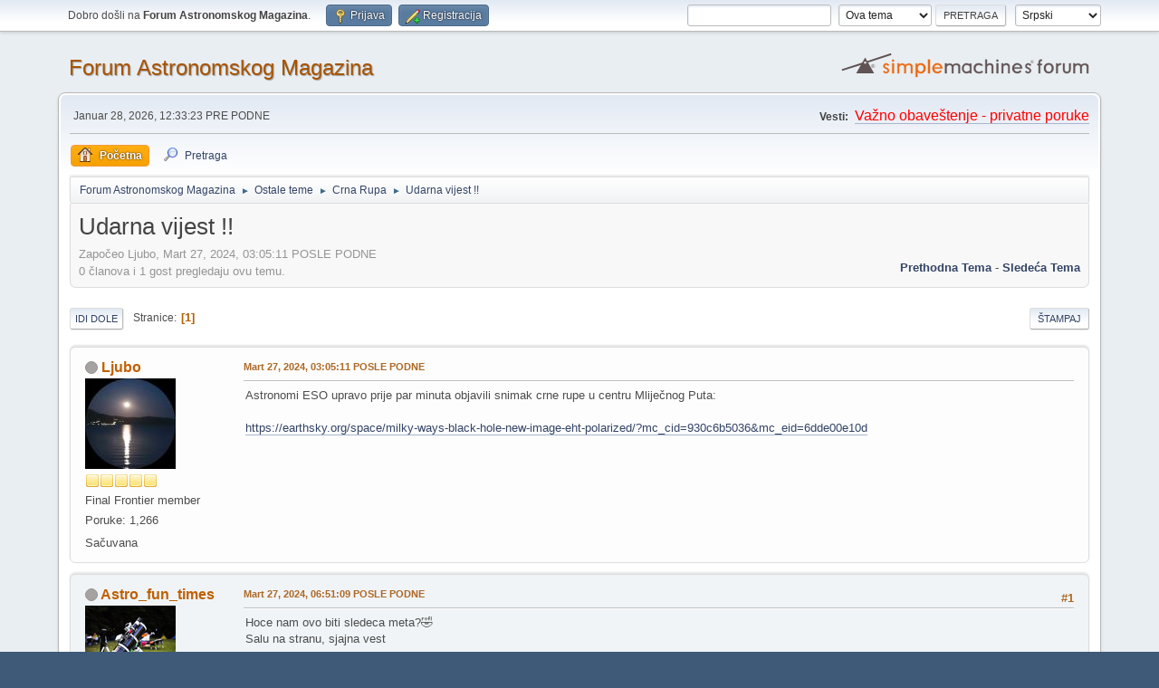

--- FILE ---
content_type: text/html; charset=UTF-8
request_url: https://forum.astronomija.org.rs/index.php?topic=7743.0
body_size: 5751
content:
<!DOCTYPE html>
<html lang="sr-YU">
<head>
	<meta charset="UTF-8">
	<link rel="stylesheet" href="https://forum.astronomija.org.rs/Themes/default/css/minified_db870e437d925d915fe8a2b716b339c1.css?smf214_1682960791">
	<style>
	.postarea .bbc_img, .list_posts .bbc_img, .post .inner .bbc_img, form#reported_posts .bbc_img, #preview_body .bbc_img { max-width: min(100%,768px); }
	
	.postarea .bbc_img, .list_posts .bbc_img, .post .inner .bbc_img, form#reported_posts .bbc_img, #preview_body .bbc_img { max-height: 512px; }
	
	</style>
	<script>
		var smf_theme_url = "https://forum.astronomija.org.rs/Themes/default";
		var smf_default_theme_url = "https://forum.astronomija.org.rs/Themes/default";
		var smf_images_url = "https://forum.astronomija.org.rs/Themes/default/images";
		var smf_smileys_url = "http://www.astronomija.org.rs/forum/Smileys";
		var smf_smiley_sets = "fugue,alienine,aaron,akyhne,default";
		var smf_smiley_sets_default = "fugue";
		var smf_avatars_url = "https://forum.astronomija.org.rs/avatars";
		var smf_scripturl = "https://forum.astronomija.org.rs/index.php?PHPSESSID=0f46dc6ad545cbe3e15799c7fc07c4e7&amp;";
		var smf_iso_case_folding = false;
		var smf_charset = "UTF-8";
		var smf_session_id = "1d2845219e217c007e78029b66e89da0";
		var smf_session_var = "fae781edeb9d";
		var smf_member_id = 0;
		var ajax_notification_text = 'Učitavam...';
		var help_popup_heading_text = 'Malo ste izgubljeni? Dozvlite mi da objasnim:';
		var banned_text = 'Izvinjavamo se gost, zabranjeno vam je da koristite ovaj forum!';
		var smf_txt_expand = 'Proširi';
		var smf_txt_shrink = 'Skupi';
		var smf_collapseAlt = 'Sakrij';
		var smf_expandAlt = 'Prikaži';
		var smf_quote_expand = false;
		var allow_xhjr_credentials = false;
	</script>
	<script src="https://ajax.googleapis.com/ajax/libs/jquery/3.6.3/jquery.min.js"></script>
	<script src="https://forum.astronomija.org.rs/Themes/default/scripts/jquery.sceditor.bbcode.min.js?smf214_1682960791"></script>
	<script src="https://forum.astronomija.org.rs/Themes/default/scripts/minified_b63d73321e22de4446eb613fa4aa2dd6.js?smf214_1682960791"></script>
	<script src="https://forum.astronomija.org.rs/Themes/default/scripts/minified_65439bf42c656b519822d34a3d206ddb.js?smf214_1682960791" defer></script>
	<script>
		var smf_smileys_url = 'http://www.astronomija.org.rs/forum/Smileys/fugue';
		var bbc_quote_from = 'Citat';
		var bbc_quote = 'Citat';
		var bbc_search_on = 'poslato';
	var smf_you_sure ='Da li ste sigurni da želite da uradite ovo?';
	</script>
	<title>Udarna vijest !!</title>
	<meta name="viewport" content="width=device-width, initial-scale=1">
	<meta property="og:site_name" content="Forum Astronomskog Magazina">
	<meta property="og:title" content="Udarna vijest !!">
	<meta property="og:url" content="https://forum.astronomija.org.rs/index.php/topic,7743.0.html?PHPSESSID=0f46dc6ad545cbe3e15799c7fc07c4e7">
	<meta property="og:description" content="Udarna vijest !!">
	<meta name="description" content="Udarna vijest !!">
	<meta name="theme-color" content="#557EA0">
	<link rel="canonical" href="https://forum.astronomija.org.rs/index.php?topic=7743.0">
	<link rel="help" href="https://forum.astronomija.org.rs/index.php?PHPSESSID=0f46dc6ad545cbe3e15799c7fc07c4e7&amp;action=help">
	<link rel="contents" href="https://forum.astronomija.org.rs/index.php?PHPSESSID=0f46dc6ad545cbe3e15799c7fc07c4e7&amp;">
	<link rel="search" href="https://forum.astronomija.org.rs/index.php?PHPSESSID=0f46dc6ad545cbe3e15799c7fc07c4e7&amp;action=search">
	<link rel="alternate" type="application/rss+xml" title="Forum Astronomskog Magazina - RSS" href="https://forum.astronomija.org.rs/index.php?PHPSESSID=0f46dc6ad545cbe3e15799c7fc07c4e7&amp;action=.xml;type=rss2;board=18">
	<link rel="alternate" type="application/atom+xml" title="Forum Astronomskog Magazina - Atom" href="https://forum.astronomija.org.rs/index.php?PHPSESSID=0f46dc6ad545cbe3e15799c7fc07c4e7&amp;action=.xml;type=atom;board=18">
	<link rel="index" href="https://forum.astronomija.org.rs/index.php/board,18.0.html?PHPSESSID=0f46dc6ad545cbe3e15799c7fc07c4e7"><style>.vv_special { display:none; }</style>
</head>
<body id="chrome" class="action_messageindex board_18">
<div id="footerfix">
	<div id="top_section">
		<div class="inner_wrap">
			<ul class="floatleft" id="top_info">
				<li class="welcome">
					Dobro došli na <strong>Forum Astronomskog Magazina</strong>.
				</li>
				<li class="button_login">
					<a href="https://forum.astronomija.org.rs/index.php?PHPSESSID=0f46dc6ad545cbe3e15799c7fc07c4e7&amp;action=login" class="open" onclick="return reqOverlayDiv(this.href, 'Prijava', 'login');">
						<span class="main_icons login"></span>
						<span class="textmenu">Prijava</span>
					</a>
				</li>
				<li class="button_signup">
					<a href="https://forum.astronomija.org.rs/index.php?PHPSESSID=0f46dc6ad545cbe3e15799c7fc07c4e7&amp;action=signup" class="open">
						<span class="main_icons regcenter"></span>
						<span class="textmenu">Registracija</span>
					</a>
				</li>
			</ul>
			<form id="languages_form" method="get" class="floatright">
				<select id="language_select" name="language" onchange="this.form.submit()">
					<option value="macedonian">Macedonian</option>
					<option value="english">English</option>
					<option value="croatian">Croatian</option>
					<option value="serbian_cyrillic">Српски</option>
					<option value="serbian_latin" selected="selected">Srpski</option>
				</select>
				<noscript>
					<input type="submit" value="Idi!">
				</noscript>
			</form>
			<form id="search_form" class="floatright" action="https://forum.astronomija.org.rs/index.php?PHPSESSID=0f46dc6ad545cbe3e15799c7fc07c4e7&amp;action=search2" method="post" accept-charset="UTF-8">
				<input type="search" name="search" value="">&nbsp;
				<select name="search_selection">
					<option value="all">Ceo Forum </option>
					<option value="topic" selected>Ova tema</option>
					<option value="board">Ovaj potforum</option>
				</select>
				<input type="hidden" name="sd_topic" value="7743">
				<input type="submit" name="search2" value="Pretraga" class="button">
				<input type="hidden" name="advanced" value="0">
			</form>
		</div><!-- .inner_wrap -->
	</div><!-- #top_section -->
	<div id="header">
		<h1 class="forumtitle">
			<a id="top" href="https://forum.astronomija.org.rs/index.php?PHPSESSID=0f46dc6ad545cbe3e15799c7fc07c4e7&amp;">Forum Astronomskog Magazina</a>
		</h1>
		<img id="smflogo" src="https://forum.astronomija.org.rs/Themes/default/images/smflogo.svg" alt="Simple Machines Forum" title="Simple Machines Forum">
	</div>
	<div id="wrapper">
		<div id="upper_section">
			<div id="inner_section">
				<div id="inner_wrap" class="hide_720">
					<div class="user">
						<time datetime="2026-01-27T23:33:23Z">Januar 28, 2026, 12:33:23 PRE PODNE</time>
					</div>
					<div class="news">
						<h2>Vesti: </h2>
						<p><span style="font-size: 12pt;" class="bbc_size"><span style="color: red;" class="bbc_color"><a href="https://forum.astronomija.org.rs/index.php?PHPSESSID=0f46dc6ad545cbe3e15799c7fc07c4e7&amp;/topic,6937.0.html" class="bbc_link" target="_blank" rel="noopener">Važno obaveštenje - privatne poruke</a></span></span></p>
					</div>
				</div>
				<a class="mobile_user_menu">
					<span class="menu_icon"></span>
					<span class="text_menu">Glavni meni</span>
				</a>
				<div id="main_menu">
					<div id="mobile_user_menu" class="popup_container">
						<div class="popup_window description">
							<div class="popup_heading">Glavni meni
								<a href="javascript:void(0);" class="main_icons hide_popup"></a>
							</div>
							
					<ul class="dropmenu menu_nav">
						<li class="button_home">
							<a class="active" href="https://forum.astronomija.org.rs/index.php?PHPSESSID=0f46dc6ad545cbe3e15799c7fc07c4e7&amp;">
								<span class="main_icons home"></span><span class="textmenu">Početna</span>
							</a>
						</li>
						<li class="button_search">
							<a href="https://forum.astronomija.org.rs/index.php?PHPSESSID=0f46dc6ad545cbe3e15799c7fc07c4e7&amp;action=search">
								<span class="main_icons search"></span><span class="textmenu">Pretraga</span>
							</a>
						</li>
					</ul><!-- .menu_nav -->
						</div>
					</div>
				</div>
				<div class="navigate_section">
					<ul>
						<li>
							<a href="https://forum.astronomija.org.rs/index.php?PHPSESSID=0f46dc6ad545cbe3e15799c7fc07c4e7&amp;"><span>Forum Astronomskog Magazina</span></a>
						</li>
						<li>
							<span class="dividers"> &#9658; </span>
							<a href="https://forum.astronomija.org.rs/index.php?PHPSESSID=0f46dc6ad545cbe3e15799c7fc07c4e7&amp;#c9"><span>Ostale teme</span></a>
						</li>
						<li>
							<span class="dividers"> &#9658; </span>
							<a href="https://forum.astronomija.org.rs/index.php/board,18.0.html?PHPSESSID=0f46dc6ad545cbe3e15799c7fc07c4e7"><span>Crna Rupa</span></a>
						</li>
						<li class="last">
							<span class="dividers"> &#9658; </span>
							<a href="https://forum.astronomija.org.rs/index.php/topic,7743.0.html?PHPSESSID=0f46dc6ad545cbe3e15799c7fc07c4e7"><span>Udarna vijest !!</span></a>
						</li>
					</ul>
				</div><!-- .navigate_section -->
			</div><!-- #inner_section -->
		</div><!-- #upper_section -->
		<div id="content_section">
			<div id="main_content_section">
		<div id="display_head" class="information">
			<h2 class="display_title">
				<span id="top_subject">Udarna vijest !!</span>
			</h2>
			<p>Započeo Ljubo, Mart 27, 2024, 03:05:11 POSLE PODNE</p>
			<span class="nextlinks floatright"><a href="https://forum.astronomija.org.rs/index.php/topic,7743.0/prev_next,prev.html?PHPSESSID=0f46dc6ad545cbe3e15799c7fc07c4e7#new">prethodna tema</a> - <a href="https://forum.astronomija.org.rs/index.php/topic,7743.0/prev_next,next.html?PHPSESSID=0f46dc6ad545cbe3e15799c7fc07c4e7#new">sledeća tema</a></span>
			<p>0 članova i 1 gost pregledaju ovu temu.
			</p>
		</div><!-- #display_head -->
		
		<div class="pagesection top">
			
		<div class="buttonlist floatright">
			
				<a class="button button_strip_print" href="https://forum.astronomija.org.rs/index.php?PHPSESSID=0f46dc6ad545cbe3e15799c7fc07c4e7&amp;action=printpage;topic=7743.0"  rel="nofollow">Štampaj</a>
		</div>
			 
			<div class="pagelinks floatleft">
				<a href="#bot" class="button">Idi dole</a>
				<span class="pages">Stranice</span><span class="current_page">1</span> 
			</div>
		<div class="mobile_buttons floatright">
			<a class="button mobile_act">Korisničke akcije</a>
			
		</div>
		</div>
		<div id="forumposts">
			<form action="https://forum.astronomija.org.rs/index.php?PHPSESSID=0f46dc6ad545cbe3e15799c7fc07c4e7&amp;action=quickmod2;topic=7743.0" method="post" accept-charset="UTF-8" name="quickModForm" id="quickModForm" onsubmit="return oQuickModify.bInEditMode ? oQuickModify.modifySave('1d2845219e217c007e78029b66e89da0', 'fae781edeb9d') : false">
				<div class="windowbg" id="msg81585">
					
					<div class="post_wrapper">
						<div class="poster">
							<h4>
								<span class="off" title="Van mreže"></span>
								<a href="https://forum.astronomija.org.rs/index.php?PHPSESSID=0f46dc6ad545cbe3e15799c7fc07c4e7&amp;action=profile;u=1256" title="Pogledaj profil člana Ljubo">Ljubo</a>
							</h4>
							<ul class="user_info">
								<li class="avatar">
									<a href="https://forum.astronomija.org.rs/index.php?PHPSESSID=0f46dc6ad545cbe3e15799c7fc07c4e7&amp;action=profile;u=1256"><img class="avatar" src="https://forum.astronomija.org.rs/custom_avatar/avatar_1256_1742064378.jpg" alt=""></a>
								</li>
								<li class="icons"><img src="https://forum.astronomija.org.rs/Themes/default/images/membericons/icon.png" alt="*"><img src="https://forum.astronomija.org.rs/Themes/default/images/membericons/icon.png" alt="*"><img src="https://forum.astronomija.org.rs/Themes/default/images/membericons/icon.png" alt="*"><img src="https://forum.astronomija.org.rs/Themes/default/images/membericons/icon.png" alt="*"><img src="https://forum.astronomija.org.rs/Themes/default/images/membericons/icon.png" alt="*"></li>
								<li class="postgroup">Final Frontier member</li>
								<li class="postcount">Poruke: 1,266</li>
								<li class="im_icons">
									<ol>
										<li class="custom cust_gender"><span class=" main_icons gender_0" title="None"></span></li>
									</ol>
								</li>
								<li class="poster_ip">Sačuvana</li>
							</ul>
						</div><!-- .poster -->
						<div class="postarea">
							<div class="keyinfo">
								<div id="subject_81585" class="subject_title subject_hidden">
									<a href="https://forum.astronomija.org.rs/index.php?PHPSESSID=0f46dc6ad545cbe3e15799c7fc07c4e7&amp;msg=81585" rel="nofollow">Udarna vijest !!</a>
								</div>
								
								<div class="postinfo">
									<span class="messageicon"  style="position: absolute; z-index: -1;">
										<img src="https://forum.astronomija.org.rs/Themes/default/images/post/xx.png" alt="">
									</span>
									<a href="https://forum.astronomija.org.rs/index.php?PHPSESSID=0f46dc6ad545cbe3e15799c7fc07c4e7&amp;msg=81585" rel="nofollow" title="Udarna vijest !!" class="smalltext">Mart 27, 2024, 03:05:11 POSLE PODNE</a>
									<span class="spacer"></span>
									<span class="smalltext modified floatright" id="modified_81585">
									</span>
								</div>
								<div id="msg_81585_quick_mod"></div>
							</div><!-- .keyinfo -->
							<div class="post">
								<div class="inner" data-msgid="81585" id="msg_81585">
									Astronomi ESO upravo prije par minuta objavili snimak crne rupe u centru Mliječnog Puta:<br><br><a href="https://earthsky.org/space/milky-ways-black-hole-new-image-eht-polarized/?mc_cid=930c6b5036&amp;mc_eid=6dde00e10d" class="bbc_link" target="_blank" rel="noopener">https://earthsky.org/space/milky-ways-black-hole-new-image-eht-polarized/?mc_cid=930c6b5036&amp;mc_eid=6dde00e10d</a><br>
								</div>
							</div><!-- .post -->
							<div class="under_message">
								<ul class="floatleft">
								</ul>
							</div><!-- .under_message -->
						</div><!-- .postarea -->
						<div class="moderatorbar">
						</div><!-- .moderatorbar -->
					</div><!-- .post_wrapper -->
				</div><!-- $message[css_class] -->
				<hr class="post_separator">
				<div class="windowbg" id="msg81589">
					
					
					<div class="post_wrapper">
						<div class="poster">
							<h4>
								<span class="off" title="Van mreže"></span>
								<a href="https://forum.astronomija.org.rs/index.php?PHPSESSID=0f46dc6ad545cbe3e15799c7fc07c4e7&amp;action=profile;u=35863" title="Pogledaj profil člana Astro_fun_times">Astro_fun_times</a>
							</h4>
							<ul class="user_info">
								<li class="avatar">
									<a href="https://forum.astronomija.org.rs/index.php?PHPSESSID=0f46dc6ad545cbe3e15799c7fc07c4e7&amp;action=profile;u=35863"><img class="avatar" src="https://forum.astronomija.org.rs/custom_avatar/avatar_35863_1710856342.png" alt=""></a>
								</li>
								<li class="icons"><img src="https://forum.astronomija.org.rs/Themes/default/images/membericons/icon.png" alt="*"><img src="https://forum.astronomija.org.rs/Themes/default/images/membericons/icon.png" alt="*"><img src="https://forum.astronomija.org.rs/Themes/default/images/membericons/icon.png" alt="*"><img src="https://forum.astronomija.org.rs/Themes/default/images/membericons/icon.png" alt="*"><img src="https://forum.astronomija.org.rs/Themes/default/images/membericons/icon.png" alt="*"></li>
								<li class="postgroup">Final Frontier member</li>
								<li class="postcount">Poruke: 1,384</li>
								<li class="im_icons">
									<ol>
										<li class="custom cust_gender"><span class=" main_icons gender_0" title="Male"></span></li>
									</ol>
								</li>
								<li class="profile">
									<ol class="profile_icons">
										<li><a href="https://www.instagram.com/astro_fun_times/" title="Instagram" target="_blank" rel="noopener"><span class="main_icons www centericon" title="Instagram"></span></a></li>
									</ol>
								</li><!-- .profile -->
								<li class="custom cust_loca">Location: Inđija</li>
								<li class="poster_ip">Sačuvana</li>
							</ul>
						</div><!-- .poster -->
						<div class="postarea">
							<div class="keyinfo">
								<div id="subject_81589" class="subject_title subject_hidden">
									<a href="https://forum.astronomija.org.rs/index.php?PHPSESSID=0f46dc6ad545cbe3e15799c7fc07c4e7&amp;msg=81589" rel="nofollow">Re: Udarna vijest !!</a>
								</div>
								<span class="page_number floatright">#1</span>
								<div class="postinfo">
									<span class="messageicon"  style="position: absolute; z-index: -1;">
										<img src="https://forum.astronomija.org.rs/Themes/default/images/post/xx.png" alt="">
									</span>
									<a href="https://forum.astronomija.org.rs/index.php?PHPSESSID=0f46dc6ad545cbe3e15799c7fc07c4e7&amp;msg=81589" rel="nofollow" title="Odgovor #1 - Re: Udarna vijest !!" class="smalltext">Mart 27, 2024, 06:51:09 POSLE PODNE</a>
									<span class="spacer"></span>
									<span class="smalltext modified floatright" id="modified_81589">
									</span>
								</div>
								<div id="msg_81589_quick_mod"></div>
							</div><!-- .keyinfo -->
							<div class="post">
								<div class="inner" data-msgid="81589" id="msg_81589">
									Hoce nam ovo biti sledeca meta?&#129315;<br>Salu na stranu, sjajna vest
								</div>
							</div><!-- .post -->
							<div class="under_message">
								<ul class="floatleft">
								</ul>
							</div><!-- .under_message -->
						</div><!-- .postarea -->
						<div class="moderatorbar">
							<div class="signature" id="msg_81589_signature">
								SkyWatcher Quattro 150P ; SkyWatcher HEQ5 Pro; Touptek 2600M; Antlia LRGB V-Pro 36mm, Antlia 4.5nm EDGE 36mm<br><a href="https://www.flickr.com/photos/198809289@N05/" class="bbc_link" target="_blank" rel="noopener">https://www.flickr.com/photos/198809289@N05/</a><br><a href="https://www.akpodzvezdama.org/" class="bbc_link" target="_blank" rel="noopener">https://www.akpodzvezdama.org/</a><br>Instagram: Astro_fun_times<br>Miloš
							</div>
						</div><!-- .moderatorbar -->
					</div><!-- .post_wrapper -->
				</div><!-- $message[css_class] -->
				<hr class="post_separator">
			</form>
		</div><!-- #forumposts -->
		<div class="pagesection">
			
		<div class="buttonlist floatright">
			
				<a class="button button_strip_print" href="https://forum.astronomija.org.rs/index.php?PHPSESSID=0f46dc6ad545cbe3e15799c7fc07c4e7&amp;action=printpage;topic=7743.0"  rel="nofollow">Štampaj</a>
		</div>
			 
			<div class="pagelinks floatleft">
				<a href="#main_content_section" class="button" id="bot">Idi gore</a>
				<span class="pages">Stranice</span><span class="current_page">1</span> 
			</div>
		<div class="mobile_buttons floatright">
			<a class="button mobile_act">Korisničke akcije</a>
			
		</div>
		</div>
				<div class="navigate_section">
					<ul>
						<li>
							<a href="https://forum.astronomija.org.rs/index.php?PHPSESSID=0f46dc6ad545cbe3e15799c7fc07c4e7&amp;"><span>Forum Astronomskog Magazina</span></a>
						</li>
						<li>
							<span class="dividers"> &#9658; </span>
							<a href="https://forum.astronomija.org.rs/index.php?PHPSESSID=0f46dc6ad545cbe3e15799c7fc07c4e7&amp;#c9"><span>Ostale teme</span></a>
						</li>
						<li>
							<span class="dividers"> &#9658; </span>
							<a href="https://forum.astronomija.org.rs/index.php/board,18.0.html?PHPSESSID=0f46dc6ad545cbe3e15799c7fc07c4e7"><span>Crna Rupa</span></a>
						</li>
						<li class="last">
							<span class="dividers"> &#9658; </span>
							<a href="https://forum.astronomija.org.rs/index.php/topic,7743.0.html?PHPSESSID=0f46dc6ad545cbe3e15799c7fc07c4e7"><span>Udarna vijest !!</span></a>
						</li>
					</ul>
				</div><!-- .navigate_section -->
		<div id="moderationbuttons">
			
		</div>
		<div id="display_jump_to"></div>
		<div id="mobile_action" class="popup_container">
			<div class="popup_window description">
				<div class="popup_heading">
					Korisničke akcije
					<a href="javascript:void(0);" class="main_icons hide_popup"></a>
				</div>
				
		<div class="buttonlist">
			
				<a class="button button_strip_print" href="https://forum.astronomija.org.rs/index.php?PHPSESSID=0f46dc6ad545cbe3e15799c7fc07c4e7&amp;action=printpage;topic=7743.0"  rel="nofollow">Štampaj</a>
		</div>
			</div>
		</div>
		<script>
			if ('XMLHttpRequest' in window)
			{
				var oQuickModify = new QuickModify({
					sScriptUrl: smf_scripturl,
					sClassName: 'quick_edit',
					bShowModify: true,
					iTopicId: 7743,
					sTemplateBodyEdit: '\n\t\t\t\t\t\t<div id="quick_edit_body_container">\n\t\t\t\t\t\t\t<div id="error_box" class="error"><' + '/div>\n\t\t\t\t\t\t\t<textarea class="editor" name="message" rows="12" tabindex="1">%body%<' + '/textarea><br>\n\t\t\t\t\t\t\t<input type="hidden" name="fae781edeb9d" value="1d2845219e217c007e78029b66e89da0">\n\t\t\t\t\t\t\t<input type="hidden" name="topic" value="7743">\n\t\t\t\t\t\t\t<input type="hidden" name="msg" value="%msg_id%">\n\t\t\t\t\t\t\t<div class="righttext quickModifyMargin">\n\t\t\t\t\t\t\t\t<input type="submit" name="post" value="Sačuvaj" tabindex="2" onclick="return oQuickModify.modifySave(\'1d2845219e217c007e78029b66e89da0\', \'fae781edeb9d\');" accesskey="s" class="button"> <input type="submit" name="cancel" value="Otkaži" tabindex="3" onclick="return oQuickModify.modifyCancel();" class="button">\n\t\t\t\t\t\t\t<' + '/div>\n\t\t\t\t\t\t<' + '/div>',
					sTemplateSubjectEdit: '<input type="text" name="subject" value="%subject%" size="80" maxlength="80" tabindex="4">',
					sTemplateBodyNormal: '%body%',
					sTemplateSubjectNormal: '<a hr'+'ef="' + smf_scripturl + '?topic=7743.msg%msg_id%#msg%msg_id%" rel="nofollow">%subject%<' + '/a>',
					sTemplateTopSubject: '%subject%',
					sTemplateReasonEdit: 'Razlog za izmenu: <input type="text" name="modify_reason" value="%modify_reason%" size="80" maxlength="80" tabindex="5" class="quickModifyMargin">',
					sTemplateReasonNormal: '%modify_text',
					sErrorBorderStyle: '1px solid red'
				});

				aJumpTo[aJumpTo.length] = new JumpTo({
					sContainerId: "display_jump_to",
					sJumpToTemplate: "<label class=\"smalltext jump_to\" for=\"%select_id%\">Prebaci se na<" + "/label> %dropdown_list%",
					iCurBoardId: 18,
					iCurBoardChildLevel: 0,
					sCurBoardName: "Crna Rupa",
					sBoardChildLevelIndicator: "==",
					sBoardPrefix: "=> ",
					sCatSeparator: "-----------------------------",
					sCatPrefix: "",
					sGoButtonLabel: "Idi"
				});

				aIconLists[aIconLists.length] = new IconList({
					sBackReference: "aIconLists[" + aIconLists.length + "]",
					sIconIdPrefix: "msg_icon_",
					sScriptUrl: smf_scripturl,
					bShowModify: true,
					iBoardId: 18,
					iTopicId: 7743,
					sSessionId: smf_session_id,
					sSessionVar: smf_session_var,
					sLabelIconList: "Ikona poruke",
					sBoxBackground: "transparent",
					sBoxBackgroundHover: "#ffffff",
					iBoxBorderWidthHover: 1,
					sBoxBorderColorHover: "#adadad" ,
					sContainerBackground: "#ffffff",
					sContainerBorder: "1px solid #adadad",
					sItemBorder: "1px solid #ffffff",
					sItemBorderHover: "1px dotted gray",
					sItemBackground: "transparent",
					sItemBackgroundHover: "#e0e0f0"
				});
			}
		</script>
			</div><!-- #main_content_section -->
		</div><!-- #content_section -->
	</div><!-- #wrapper -->
</div><!-- #footerfix -->
	<div id="footer">
		<div class="inner_wrap">
		<ul>
			<li class="floatright"><a href="https://forum.astronomija.org.rs/index.php?PHPSESSID=0f46dc6ad545cbe3e15799c7fc07c4e7&amp;action=help">Pomoć</a> | <a href="https://forum.astronomija.org.rs/index.php?PHPSESSID=0f46dc6ad545cbe3e15799c7fc07c4e7&amp;action=agreement">Uslovi i Pravila</a> | <a href="#top_section">Idi gore &#9650;</a></li>
			<li class="copyright"><a href="https://forum.astronomija.org.rs/index.php?PHPSESSID=0f46dc6ad545cbe3e15799c7fc07c4e7&amp;action=credits" title="License" target="_blank" rel="noopener">SMF 2.1.4 &copy; 2023</a>,<a href="https://www.simplemachines.org" title="Simple Machines" target="_blank" class="new_win">Simple Machines</a><br /><span class="smalltext"><a href="http://www.smfads.com" target="_blank">SMFAds</a> for <a href="https://www.createaforum.com" title="Forum Hosting" target="_blank">Free Forums</a></span></li>
		</ul>
		</div>
	</div><!-- #footer -->
<script>
window.addEventListener("DOMContentLoaded", function() {
	function triggerCron()
	{
		$.get('https://forum.astronomija.org.rs' + "/cron.php?ts=1769556795");
	}
	window.setTimeout(triggerCron, 1);
		$.sceditor.locale["sr-el"] = {
			"Width (optional):": "Širina (opciono):",
			"Height (optional):": "Visina (opciono):",
			"Insert": "Ubaci",
			"Description (optional):": "Opis (nije obavezno)",
			"Rows:": "Redova:",
			"Cols:": "Kolona:",
			"URL:": "URL:",
			"E-mail:": "Imejl:",
			"Video URL:": "Video URL:",
			"More": "Još",
			"Close": "Zatvori",
			dateFormat: "day.month.year"
		};
});
</script>
</body>
</html>